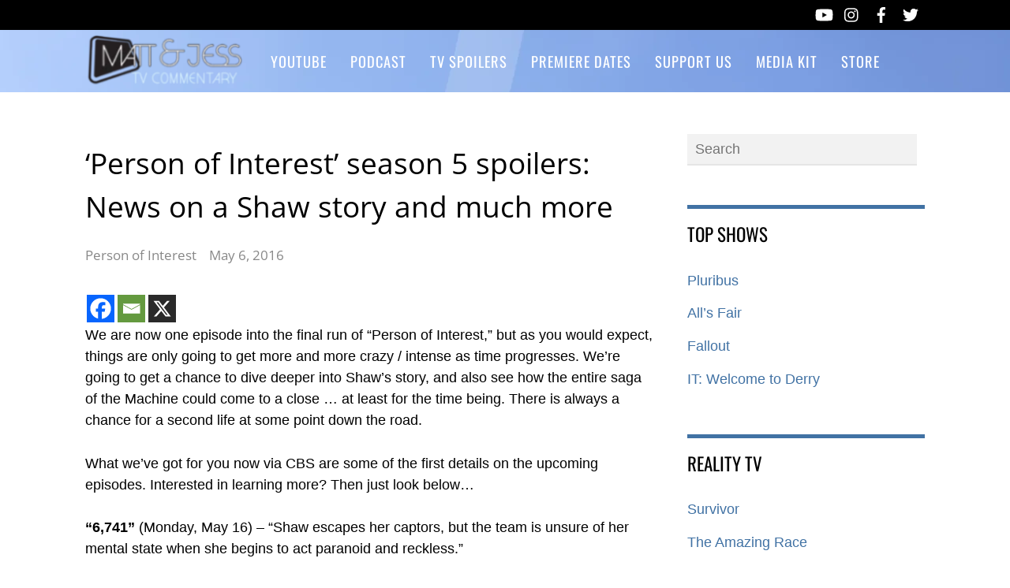

--- FILE ---
content_type: application/javascript; charset=utf-8
request_url: https://fundingchoicesmessages.google.com/f/AGSKWxUt1LJIxt_T1wKrfq7WsW0BD7p2uIT3GZSTGyotAukmeqKy_re9BlxmZk0KIiWRq7Xp6z9CbzrRJiSM4czz_ntthCq42GKrdwPhGSmjb2ySZZlxeRpDh1yfUpigFDplJCZtIxZwT1qwK92flHQGqd53WEvFJGD1SsfhKG53crATI2FOLRw47tcSxSpl/_/ads-1./adtracking._ad_feed./adhese./adsAPI.
body_size: -1288
content:
window['3fe2fa1e-39ec-4d84-8bc4-f8b1c2c63e40'] = true;